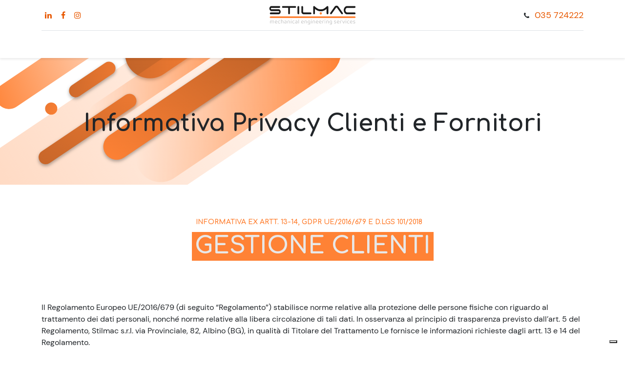

--- FILE ---
content_type: text/html; charset=utf-8
request_url: https://www.stilmac.it/privacy-clienti-e-fornitori
body_size: 34883
content:
<!DOCTYPE html>
        
        
<html lang="it-IT" data-website-id="1" data-main-object="website.page(297,)">
    <head>
        <meta charset="utf-8"/>
        <meta http-equiv="X-UA-Compatible" content="IE=edge,chrome=1"/>
        <meta name="viewport" content="width=device-width, initial-scale=1"/>
        <meta name="generator" content="Sati"/>
            
        <meta property="og:type" content="website"/>
        <meta property="og:title" content="Privacy Clienti e Fornitori | Stilmac"/>
        <meta property="og:site_name" content="Stilmac"/>
        <meta property="og:url" content="https://www.stilmac.it/privacy-clienti-e-fornitori"/>
        <meta property="og:image" content="https://www.stilmac.it/web/image/website/1/logo?unique=9c91f2d"/>
            
        <meta name="twitter:card" content="summary_large_image"/>
        <meta name="twitter:title" content="Privacy Clienti e Fornitori | Stilmac"/>
        <meta name="twitter:image" content="https://www.stilmac.it/web/image/website/1/logo/300x300?unique=9c91f2d"/>
        
        <link rel="canonical" href="https://www.stilmac.it/privacy-clienti-e-fornitori"/>
        
        <link rel="preconnect" href="https://fonts.gstatic.com/" crossorigin=""/>
        <title> Privacy Clienti e Fornitori | Stilmac </title>
        <link type="image/x-icon" rel="shortcut icon" href="/web/image/website/1/favicon?unique=9c91f2d"/>
        <link rel="preload" href="/web/static/src/libs/fontawesome/fonts/fontawesome-webfont.woff2?v=4.7.0" as="font" crossorigin=""/>
        <link type="text/css" rel="stylesheet" href="/web/assets/3019-163a84f/1/web.assets_frontend.min.css" data-asset-bundle="web.assets_frontend" data-asset-version="163a84f"/>
        <script id="web.layout.odooscript" type="text/javascript">
            var odoo = {
                csrf_token: "78959af28683aa4a7273de0f9dc1e9f41d29acf0o1800519446",
                debug: "",
            };
        </script>
        <script type="text/javascript">
            odoo.__session_info__ = {"is_admin": false, "is_system": false, "is_website_user": true, "user_id": false, "is_frontend": true, "profile_session": null, "profile_collectors": null, "profile_params": null, "show_effect": true, "bundle_params": {"lang": "en_US", "website_id": 1}, "translationURL": "/website/translations", "cache_hashes": {"translations": "333314aac4381d9b8acc3ebb9a0c85c07d8879fc"}, "geoip_country_code": null, "geoip_phone_code": null, "lang_url_code": "it"};
            if (!/(^|;\s)tz=/.test(document.cookie)) {
                const userTZ = Intl.DateTimeFormat().resolvedOptions().timeZone;
                document.cookie = `tz=${userTZ}; path=/`;
            }
        </script>
        <script defer="defer" type="text/javascript" src="/web/assets/2914-4f19ec5/1/web.assets_frontend_minimal.min.js" data-asset-bundle="web.assets_frontend_minimal" data-asset-version="4f19ec5"></script>
        <script defer="defer" type="text/javascript" data-src="/web/assets/3020-cb1393f/1/web.assets_frontend_lazy.min.js" data-asset-bundle="web.assets_frontend_lazy" data-asset-version="cb1393f"></script>
        
        <script type="text/javascript">

var _iub = _iub || [];

_iub.csConfiguration = {"askConsentAtCookiePolicyUpdate":true,"enableFadp":true,"enableUspr":true,"fadpApplies":true,"floatingPreferencesButtonDisplay":"bottom-right","perPurposeConsent":true,"siteId":1575320,"usprApplies":true,"whitelabel":false,"cookiePolicyId":62080316,"lang":"it", "banner":{ "acceptButtonDisplay":true,"backgroundOverlay":true,"closeButtonDisplay":false,"continueWithoutAcceptingButtonDisplay":true,"customizeButtonDisplay":true,"explicitWithdrawal":true,"listPurposes":true,"position":"float-bottom-center","rejectButtonDisplay":true,"showPurposesToggles":true,"showTitle":false }};

</script>

<script type="text/javascript" src=https://cs.iubenda.com/autoblocking/1575320.js></script>

<script type="text/javascript" src="//cdn.iubenda.com/cs/gpp/stub.js"></script>

<script type="text/javascript" src="//cdn.iubenda.com/cs/iubenda_cs.js" charset="UTF-8" async></script>
    </head>
    <body>
        <div id="wrapwrap" class="   ">
                <header id="top" data-anchor="true" data-name="Header" class="  o_header_standard">
                    
    <nav data-name="Navbar" class="navbar navbar-expand-lg navbar-light o_colored_level o_cc flex-lg-column shadow-sm py-0">
        
            <div id="top_menu_container" class="container align-items-center flex-lg-column flex-wrap">
                <div class="d-flex flex-lg-row justify-content-between w-100 align-items-center flex-wrap flex-lg-nowrap">
                    
                    <div class="o_header_centered_logo">
                        <div class="oe_structure oe_structure_solo" id="oe_structure_header_vertical_1">
            <section class="s_text_block o_colored_level" data-snippet="s_text_block" data-name="Text" style="background-image: none;">
                <div class="container">
                    <div class="s_social_media o_not_editable no_icon_color" data-snippet="s_social_media" data-name="Social Media">
                        <h6 class="s_social_media_title d-none">Seguici</h6>
<a href="/website/social/linkedin" class="s_social_media_linkedin" target="_blank">
                            <i class="fa fa-linkedin m-1 o_editable_media"></i>
                        </a>
<a href="/website/social/facebook" class="s_social_media_facebook" target="_blank">
                            <i class="fa fa-facebook m-1 o_editable_media"></i>
                        </a>
<a href="/website/social/instagram" class="s_social_media_instagram" target="_blank">
                            <i class="fa fa-instagram m-1 o_editable_media"></i>
                        </a>
</div>
                </div>
            </section>
        </div>
    </div>
                    
    <a href="/" class="navbar-brand logo m-0">
            
            <span role="img" aria-label="Logo of Stilmac" title="Stilmac"><img src="/web/image/website/1/logo/Stilmac?unique=9c91f2d" class="img img-fluid" width="95" height="40" alt="Stilmac" loading="lazy"/></span>
        </a>
    
                    
                    <div class="o_header_centered_logo text-end">
                        <div class="oe_structure oe_structure_solo" id="oe_structure_header_vertical_2">
            <section class="s_text_block o_colored_level" data-snippet="s_text_block" data-name="Text" style="background-image: none;">
                <div class="container">
                    <small><i class="fa fa-1x fa-fw fa-phone me-2"></i><span style="color: rgb(84, 84, 84); font-size: 18px; font-style: normal; background-color: rgb(255, 255, 255);"><a href="http://Tel:+39 035724222" data-bs-original-title="" title="">035 724222</a></span></small>
                </div>
            </section>
        </div>
    </div>
                    
    <div class="oe_structure oe_structure_solo ms-1 d-block d-lg-none ms-auto me-4">
      
    </div>
                    
    <button type="button" data-bs-toggle="collapse" data-bs-target="#top_menu_collapse" class="navbar-toggler my-3">
        <span class="navbar-toggler-icon o_not_editable"></span>
    </button>
                </div>
                <div class="d-lg-flex flex-lg-row align-items-center w-100">
                    
                    <div id="top_menu_collapse" class="collapse navbar-collapse flex-wrap">
                        <div class="oe_structure oe_structure_solo w-100" id="oe_structure_header_vertical_3">
            <section class="s_text_block" data-snippet="s_text_block" data-name="Text">
                <div class="container">
                    <div class="s_hr w-100 text-start pt0 pb0" data-name="Separator">
                        <hr class="w-100 mx-auto" style="border-top-width: 1px; border-top-style: solid; border-color: var(--300);"/>
                    </div>
                </div>
            </section>
        </div>
    
                        
        <div class="o_offcanvas_menu_backdrop" data-bs-toggle="collapse" data-bs-target="#top_menu_collapse" aria-label="Commuta navigazione"></div>
    <ul id="top_menu" class="nav navbar-nav o_menu_loading mx-auto order-first order-lg-5">
        <li class="o_offcanvas_menu_toggler order-first navbar-toggler text-end border-0 o_not_editable">
            <a href="#top_menu_collapse" class="nav-link px-3" data-bs-toggle="collapse" aria-expanded="true">
                <span class="fa-2x">×</span>
            </a>
        </li>
        
                            
    <li class="nav-item">
        <a role="menuitem" href="/" class="nav-link ">
            <span>Home</span>
        </a>
    </li>
    <li class="nav-item dropdown  ">
        <a data-bs-toggle="dropdown" href="#" class="nav-link dropdown-toggle ">
            <span>Servizi</span>
        </a>
        <ul class="dropdown-menu" role="menu">
    <li class="">
        <a role="menuitem" href="/analisi-fem" class="dropdown-item ">
            <span>Analisi FEM</span>
        </a>
    </li>
    <li class="">
        <a role="menuitem" href="/carpenteria-meccanica" class="dropdown-item ">
            <span>Carpenteria Meccanica</span>
        </a>
    </li>
    <li class="">
        <a role="menuitem" href="/controllo-qualita-con-intelligenza-artificiale" class="dropdown-item ">
            <span>Controllo Qualità con Intelligenza Artificiale</span>
        </a>
    </li>
    <li class="">
        <a role="menuitem" href="/modellazione-3d-solidworks" class="dropdown-item ">
            <span>Modellazione 3D Solidworks</span>
        </a>
    </li>
    <li class="">
        <a role="menuitem" href="/ottimizzazione-topologica" class="dropdown-item ">
            <span>Ottimizzazione Topologica</span>
        </a>
    </li>
    <li class="">
        <a role="menuitem" href="/progettazione-carpenteria-media" class="dropdown-item ">
            <span>Progettazione Carpenteria Media</span>
        </a>
    </li>
    <li class="">
        <a role="menuitem" href="/progettazione-carpenteria-pesante" class="dropdown-item ">
            <span>Progettazione Carpenteria Pesante</span>
        </a>
    </li>
    <li class="">
        <a role="menuitem" href="/progettazione-macchine-speciali" class="dropdown-item ">
            <span>Progettazione Macchine Speciali</span>
        </a>
    </li>
    <li class="">
        <a role="menuitem" href="/progettazione-macchine-utensili" class="dropdown-item ">
            <span>Progettazione Macchine Utensili</span>
        </a>
    </li>
    <li class="">
        <a role="menuitem" href="/progettazione-meccanica-con-solidworks" class="dropdown-item ">
            <span>Progettazione Meccanica con Solidworks</span>
        </a>
    </li>
    <li class="">
        <a role="menuitem" href="/reverse-engineering" class="dropdown-item ">
            <span>Reverse Engineering</span>
        </a>
    </li>
    <li class="">
        <a role="menuitem" href="/stampa-additiva" class="dropdown-item ">
            <span>Stampa Additiva</span>
        </a>
    </li>
    <li class="">
        <a role="menuitem" href="/scansione-3d-parti-meccaniche" class="dropdown-item ">
            <span>Scansione 3D Parti Meccaniche</span>
        </a>
    </li>
    <li class="">
        <a role="menuitem" href="/scansione-3d-parti-anatomiche" class="dropdown-item ">
            <span>Scansione 3D Parti Anatomiche</span>
        </a>
    </li>
        </ul>
    </li>
    <li class="nav-item">
        <a role="menuitem" href="/chi-siamo" class="nav-link ">
            <span>Chi siamo</span>
        </a>
    </li>
    <li class="nav-item">
        <a role="menuitem" href="/blog/2" class="nav-link ">
            <span>Notizie</span>
        </a>
    </li>
    <li class="nav-item">
        <a role="menuitem" href="/contatti" class="nav-link ">
            <span>Contattaci</span>
        </a>
    </li>
    <li class="nav-item">
        <a role="menuitem" href="/qualita" class="nav-link ">
            <span>Qualità</span>
        </a>
    </li>
    <li class="nav-item">
        <a role="menuitem" href="/privacy-clienti-e-fornitori" class="nav-link active">
            <span>Privacy Clienti e Fornitori</span>
        </a>
    </li>
                            
            <li class="nav-item ms-lg-3 o_no_autohide_item">
                <a href="/web/login" class="nav-link">Accedi</a>
            </li>
                            
        
        
                        
        <li class="o_offcanvas_logo_container order-last navbar-toggler py-4 order-1 mt-auto text-center border-0">
            <a href="/" class="o_offcanvas_logo logo">
            <span role="img" aria-label="Logo of Stilmac" title="Stilmac"><img src="/web/image/website/1/logo/Stilmac?unique=9c91f2d" class="img img-fluid" style="max-width: 200px" alt="Stilmac" loading="lazy"/></span>
        </a>
    </li>
    </ul>
                        
                        
    <div class="oe_structure oe_structure_solo d-none d-lg-block order-lg-last">
      
    </div>
                    </div>
                </div>
            </div>
        
    </nav>
    
        </header>
                <main>
                    
        <div id="wrap" class="oe_structure oe_empty"><section class="s_title o_colored_level pt96 pb88" data-vcss="001" data-snippet="s_title" data-name="Titolo" style="background-image: none; position: relative;" data-oe-shape-data="{&#34;shape&#34;:&#34;web_editor/Rainy/01_001&#34;,&#34;flip&#34;:[],&#34;animated&#34;:&#34;true&#34;}"><div class="o_we_shape o_web_editor_Rainy_01_001 o_we_animated"></div>
        <div class="s_allow_columns container">
            <h1 style="text-align: center;"><span style="font-size: 48px;">Informativa Privacy Clienti e Fornitori</span></h1>
        </div>
    </section><section class="s_text_block pt40 pb40 o_colored_level" data-snippet="s_text_block" data-name="Testo" style="background-image: none;">
        <div class="s_allow_columns container">
            <h2 style="text-align: center;"><font class="text-o-color-1"><span style="font-size: 14px;">INFORMATIVA EX ARTT. 13-14, GDPR UE/2016/679 E D.LGS 101/2018</span></font>&nbsp;</h2><h2 style="text-align: center;"><font class="bg-o-color-1 text-o-color-3"><strong>GESTIONE CLIENTI</strong></font><br/></h2></div>
    </section><section class="s_text_block pt40 pb40 o_colored_level" data-snippet="s_text_block" data-name="Testo" style="background-image: none;">
        <div class="s_allow_columns container">
            <div class="row"><div class="o_colored_level col-lg-12" style="text-align: center;"><p class="o_default_snippet_text" style="text-align: left;">Il Regolamento Europeo UE/2016/679 (di seguito “Regolamento”) stabilisce norme relative alla protezione delle persone fisiche con riguardo al trattamento dei dati personali, nonché norme relative alla libera circolazione di tali dati. In osservanza al principio di trasparenza previsto dall’art. 5 del Regolamento, Stilmac s.r.l. via Provinciale, 82,&nbsp;Albino&nbsp;(BG), in qualità di Titolare del Trattamento Le fornisce le informazioni richieste dagli artt. 13 e 14 del Regolamento.</p><h3 style="text-align: left;"><span style="font-size: 18px;"><font class="text-o-color-1">Finalità del Trattamento</font></span>&nbsp;</h3><p style="text-align: left;">Il trattamento dei Suoi dati personali sarà improntato ai principi di correttezza, liceità e trasparenza, tutelando la Sua riservatezza, i Suoi diritti ed in conformità alla policy privacy dell'Ente/Azienda. L'Ente/Azienda si impegna inoltre a trattare i Suoi dati nel rispetto del principio di “minimizzazione”, ovvero acquisendo e trattando i dati limitatamente a quanto necessario rispetto alle seguenti finalità:&nbsp;</p><ul><li style="text-align: left;">a) Gestione dei reclami&nbsp;</li><li style="text-align: left;">b) Gestione dei contratti con i clienti&nbsp;</li><li style="text-align: left;">c) Attività di assistenza post-vendita&nbsp;</li><li style="text-align: left;">d) Gestione degli adempimenti fiscali</li></ul><p><img src="/web/image/576-537cbb43/tab-stilmac-privacy-cliente-01.webp" alt="" class="img img-fluid o_we_custom_image" data-original-id="576" data-original-src="/web/image/576-537cbb43/tab-stilmac-privacy-cliente-01.webp" data-mimetype="image/webp" data-bs-original-title="" title="" aria-describedby="tooltip809103" loading="lazy" data-cmp-ab="2" data-cmp-info="10"/><br/></p><br/><p style="text-align: left;">Il conferimento dei Suoi dati personali e il consenso al trattamento è obbligatorio, per le finalità di:&nbsp;</p><ul><li style="text-align: left;">a) Gestione dei reclami&nbsp;</li><li style="text-align: left;">b) Gestione dei contratti con i clienti&nbsp;</li><li style="text-align: left;">c) Attività di assistenza post-vendita&nbsp;</li><li style="text-align: left;">d) Gestione degli adempimenti fiscali
ed il Suo rifiuto al conferimento dei dati determinerà l’impossibilità totale di stipula del contratto</li></ul><h3 style="text-align: left;"><strong><span style="font-size: 18px;"><font class="text-o-color-1">Modalità del Trattamento&nbsp;</font></span></strong></h3><p style="text-align: left;">Il trattamento dei Suoi dati personali sarà effettuato con modalità cartacee e strumenti informatici nel rispetto delle disposizioni in materia di protezione dei dati personali e, in particolare, delle misure tecniche e organizzative adeguate di cui all’art. 32.1 del Regolamento, e con l’osservanza di ogni misura cautelativa che ne garantisca la relativa integrità, riservatezza e disponibilità.&nbsp;</p><h3 style="text-align: left;"><span style="font-size: 18px;"><font class="text-o-color-1">Fonte da cui hanno origine i dati&nbsp;</font></span></h3><p style="text-align: left;">I dati sono raccolti presso l’interessato
Categorie di destinatari
I Suoi dati personali potranno essere comunicati, in stretta relazione alle finalità sopra indicate, ai seguenti soggetti o categorie di soggetti:&nbsp;</p><p style="text-align: left;">a) Consulenti e liberi professionisti anche in forma associata
La informiamo inoltre che:&nbsp;</p><p style="text-align: left;">• la comunicazione dei Suoi dati alle categorie di soggetti di cui alle lettere&nbsp;a) è necessaria per dare esecuzione al contratto di cui Lei è parte.&nbsp;</p><p style="text-align: left;">In relazione a tali categorie di destinatari, il Titolare del Trattamento si impegna ad affidarsi esclusivamente a soggetti che prestino garanzie adeguate circa la protezione dei dati, e provvederà a nominarli Responsabili del Trattamento ex art. 28 del Regolamento. L’elenco dei Responsabili del Trattamento è disponibile presso l'Ente/Azienda e potrà prenderne visione previa richiesta al Titolare del Trattamento.&nbsp;</p><p style="text-align: left;">I Suoi dati, inoltre, verranno trattati, esclusivamente per le finalità di cui sopra, da parte del personale dipendente e/o collaboratore dell'Ente/Azienda, appositamente autorizzato e istruito dal Titolare ai sensi dell’art. 29 del Regolamento.&nbsp;</p><p style="text-align: left;">I Suoi dati personali non saranno oggetto di diffusione, salvo qualora richiesto da una norma di legge o di regolamento o dalla normativa comunitaria.&nbsp;</p><h3 style="text-align: left;"><span style="font-size: 18px;"><font class="text-o-color-1">Trasferimento di dati personali&nbsp;</font></span></h3><p style="text-align: left;">I Suoi dati personali non saranno oggetto di trasferimento verso Paesi extra europei o verso organizzazioni internazionali.&nbsp;</p><h3 style="text-align: left;"><span style="font-size: 18px;"><font class="text-o-color-1">Periodo di conservazione&nbsp;</font></span></h3><p style="text-align: left;">I Suoi dati personali potranno essere trattati mediante strumenti cartacei, elettronici e/o magnetici per il tempo necessario ad assolvere gli obblighi contrattuali, sino a che è necessario per l'espletamento della finalità gli obblighi di legge, e/o le eventuali indicazioni fornite dal Garante per la protezione dei dati personali.</p><p><img src="/web/image/578-2c3f2c46/tab-stilmac-privacy-cliente2-01.webp" alt="" class="img img-fluid o_we_custom_image" data-original-id="578" data-original-src="/web/image/578-2c3f2c46/tab-stilmac-privacy-cliente2-01.webp" data-mimetype="image/webp" data-resize-width="undefined" data-bs-original-title="" title="" aria-describedby="tooltip831326" loading="lazy" data-cmp-ab="2" data-cmp-info="10"/></p><h3><span style="font-size: 18px;"><font class="text-o-color-1">Diritti riconosciuti all’interessato</font></span>&nbsp;</h3><p style="text-align: left;">In ogni momento potrà esercitare, nei confronti del Titolare, i Suoi diritti previsti dagli artt. 15-22 del Regolamento.&nbsp;</p><p style="text-align: left;">In particolare, in qualsiasi momento, Lei avrà il diritto di chiedere:&nbsp;</p><ul><li style="text-align: left;">l’accesso ai suoi dati personali;&nbsp;</li><li style="text-align: left;">la loro rettifica in caso di inesattezza degli stessi;&nbsp;</li><li style="text-align: left;">la cancellazione;&nbsp;</li><li style="text-align: left;">la limitazione del loro trattamento.&nbsp;</li></ul><p style="text-align: left;">Avrà inoltre:&nbsp;</p><ul><li style="text-align: left;">il diritto di opporsi al loro trattamento se trattati per il perseguimento di un legittimo interesse del Titolare del Trattamento, qualora ritenesse violati i propri diritti e libertà fondamentali;&nbsp;</li><li style="text-align: left;">il diritto di revocare in qualsiasi momento il Suo consenso in relazione alle finalità per le quali questo è necessario;&nbsp;</li><li style="text-align: left;">il diritto alla portabilità dei Suoi dati, ossia il diritto di chiedere e ricevere in un formato strutturato, di uso comune e leggibile da dispositivo automatico, i dati personali a Lei riferibili.&nbsp;</li></ul><p style="text-align: left;">Identità e dati di contatto del Titolare del Trattamento
Titolare del Trattamento è: Stilmac s.r.l., sede legale: via Provinciale, 82, 24021 ALBINO (BG), tel.: 035724222, e-mail: <a href="mailto:info@stilmac.eu" data-cmp-ab="2">info@stilmac.eu</a></p><div class="s_hr text-start pt32 pb32" data-snippet="s_hr" data-name="Separatore">
        <hr class="w-100 mx-auto" style="border-top-width: 1px; border-top-style: solid;"/>
    </div></div></div></div>
    </section><section class="s_title o_colored_level pt0 pb0" data-vcss="001" data-snippet="s_title" data-name="Titolo" style="background-image: none;">
        <div class="container s_allow_columns">
            <h2 style="text-align: center;"><span style="font-size: 16px;"><font class="text-o-color-1">INFORMATIVA EX ARTT. 13-14, GDPR UE/2016/679 E D.LGS 101/2018</font></span>&nbsp;</h2><h1 style="text-align: center;"><font class="text-o-color-3 bg-o-color-1"><span style="font-size: 48px;">GESTIONE FORNITORI</span></font><br/></h1>
        </div>
    </section><section class="s_text_block pt40 pb40 o_colored_level" data-snippet="s_text_block" data-name="Testo" style="background-image: none;">
        <div class="s_allow_columns container">
            <p class="o_default_snippet_text">Il Regolamento Europeo UE/2016/679 (di seguito “Regolamento”) stabilisce norme relative alla protezione delle persone fisiche con riguardo al trattamento dei dati personali, nonché norme relative alla libera circolazione di tali dati. In osservanza al principio di trasparenza previsto dall’art. 5 del Regolamento, Stilmac s.r.l. via Provinciale, 82, 24021 ALBINO (BG), in qualità di Titolare del Trattamento Le fornisce le informazioni richieste dagli artt. 13 e 14 del Regolamento.&nbsp;</p><h3><span style="font-size: 18px;"><font class="text-o-color-1">Finalità del trattamento</font>&nbsp;</span></h3><p class="o_default_snippet_text">Il trattamento dei Suoi dati personali sarà improntato ai principi di correttezza, liceità e trasparenza, tutelando la Sua riservatezza, i Suoi diritti ed in conformità alla policy privacy dell'Ente/Azienda.&nbsp;</p><p class="o_default_snippet_text">L'Ente/Azienda si impegna inoltre a trattare i Suoi dati nel rispetto del principio di “minimizzazione”, ovvero acquisendo e trattando i dati limitatamente a quanto necessario rispetto alle seguenti finalità:&nbsp;</p><ul class="o_default_snippet_text"><li>a) Gestione dei reclami&nbsp;</li><li>b) Accettazione delle merci&nbsp;</li><li>c) Gestione dei contratti con i fornitori&nbsp;</li><li>d) Attività di acquisto di beni o servizi</li></ul><p><img src="/web/image/579-76107186/tab-stilmac-privacy-FORNITORI-1-01.webp" alt="" class="img img-fluid o_we_custom_image" data-original-id="579" data-original-src="/web/image/579-76107186/tab-stilmac-privacy-FORNITORI-1-01.webp" data-mimetype="image/webp" data-bs-original-title="" title="" aria-describedby="tooltip102404" loading="lazy" data-cmp-ab="2" data-cmp-info="10"/></p><p>Il conferimento dei Suoi dati personali e il consenso al trattamento è obbligatorio, per le finalità di:&nbsp;</p><p>a) Gestione dei reclami&nbsp;</p><p>b) Accettazione delle merci&nbsp;</p><p>c) Gestione dei contratti con i fornitori&nbsp;</p><p>d) Attività di acquisto di beni o servizi&nbsp;</p><p>ed il Suo rifiuto al conferimento dei dati determinerà l’impossibilità totale di stipula del contratto.&nbsp;</p><h3><span style="font-size: 18px;"><font class="text-o-color-1">Modalità del trattamento</font></span></h3><p>Il trattamento dei Suoi dati personali sarà effettuato con modalità cartacee e strumenti informatici nel rispetto delle disposizioni in materia di protezione dei dati personali e, in particolare, delle misure tecniche&nbsp;e organizzative adeguate di cui all’art. 32.1 del Regolamento, e con l’osservanza di ogni misura cautelativa che ne garantisca la relativa integrità, riservatezza e disponibilità.&nbsp;</p><h3><span style="font-size: 18px;"><font style="background-color: inherit;" class="text-o-color-1">Fonte da cui hanno&nbsp;origine i dati&nbsp;</font></span></h3><p>I dati sono raccolti presso l’interessato&nbsp;</p><h3><font class="text-o-color-1"><span style="font-size: 18px;">Categorie di destinatari</span></font></h3><p>I Suoi dati personali potranno essere comunicati, in stretta relazione alle finalità sopra indicate, ai seguenti soggetti o categorie di soggetti:&nbsp;</p><p>a) Banche&nbsp;</p><p>La informiamo inoltre che:&nbsp;</p><ul><li>la comunicazione dei Suoi dati alle categorie di soggetti di cui alle lettere a) è necessaria per dare esecuzione al contratto di cui Lei è parte.&nbsp;</li></ul><p>In relazione a tali categorie di destinatari, il Titolare del Trattamento si impegna ad affidarsi esclusivamente a soggetti che prestino garanzie adeguate circa la protezione dei dati, e provvederà a nominarli Responsabili del Trattamento ex art. 28 del Regolamento. L’elenco dei Responsabili del Trattamento è disponibile presso l'Ente/Azienda e potrà prenderne visione previa richiesta al Titolare del Trattamento.&nbsp;</p><p>I Suoi dati, inoltre, verranno trattati, esclusivamente per le finalità di cui sopra, da parte del personale dipendente e/o collaboratore dell'Ente/Azienda, appositamente autorizzato e istruito dal Titolare ai sensi dell’art. 29 del Regolamento.&nbsp;</p><p>I Suoi dati personali non saranno oggetto di diffusione, salvo qualora richiesto da una norma di legge o di regolamento o dalla normativa comunitaria.&nbsp;</p><h3><font class="text-o-color-1"><span style="font-size: 18px;">Trasferimento di dati personali&nbsp;</span></font></h3><p>I Suoi dati personali non saranno oggetto di trasferimento verso Paesi extra europei o verso organizzazioni internazionali.&nbsp;</p><h3><span style="font-size: 16px;"><font class="text-o-color-1"><span style="font-size: 18px;">Periodo di conservazione</span></font></span></h3><p>I Suoi dati personali potranno essere trattati mediante strumenti cartacei, elettronici e/o magnetici per il tempo necessario ad assolvere gli obblighi contrattuali, sino a che è necessario per l'espletamento della finalità gli obblighi di legge, e/o le eventuali indicazioni fornite dal Garante per la protezione dei dati personali.</p><table class="table table-bordered o_table"><tbody><tr><td><p>Fatture

<br/></p></td></tr><tr><td><p>Dati di contatto (numero di telefono, e-mail, ecc.)<br/></p></td></tr><tr><td><p>Coordinate bancarie Dati relativi allo svolgimento di attività economiche e altre informazioni commerciali (es. fatturato, bilanci, aspetti economici, finanziari, organizzativi, produttivi, industriali, commerciali, imprenditoriali)<br/></p></td></tr></tbody></table><h3><span style="font-size: 18px;"><font class="text-o-color-1">Diritti riconosciuti all'interessato</font></span></h3><p>In ogni momento potrà esercitare, nei confronti del Titolare, i Suoi diritti previsti dagli artt. 15-22 del Regolamento.&nbsp;</p><p>In particolare, in qualsiasi momento, Lei avrà il diritto di chiedere:&nbsp;</p><ul><li>l’accesso ai suoi dati personali;&nbsp;</li><li>la loro rettifica in caso di inesattezza degli stessi;&nbsp;</li><li>la cancellazione;&nbsp;</li><li>la limitazione del loro trattamento.&nbsp;</li></ul><p>Avrà inoltre:&nbsp;</p><ul><li>il diritto di opporsi al loro trattamento se trattati per il perseguimento di un legittimo interesse del Titolare del Trattamento, qualora ritenesse violati i propri diritti e libertà fondamentali;&nbsp;</li><li>il diritto di revocare in qualsiasi momento il Suo consenso in relazione alle finalità per le quali questo è necessario;&nbsp;</li><li>il diritto alla portabilità dei Suoi dati, ossia il diritto di chiedere e ricevere in un formato strutturato, di uso comune e leggibile da dispositivo automatico, i dati personali a Lei riferibili.&nbsp;</li></ul><h3><span style="font-size: 18px;"><font class="text-o-color-1">Identità e dati di contatto del titolare del trattamento</font></span> &nbsp;</h3><p>Titolare del Trattamento è: <strong>Stilmac s.r.l.</strong> , sede legale: via Provinciale, 82, 24021 ALBINO (BG), tel.: 035724222, e-mail: <a href="mailto:info@stilmac.eu" data-cmp-ab="2">info@stilmac.eu</a></p><p><br/></p><p><a href="/" class="btn btn-outline-primary btn-sm" data-bs-original-title="" title="" data-cmp-ab="2">TORNA ALLA HOME</a><br/></p></div>
    </section></div>
    
                </main>
                <footer id="bottom" data-anchor="true" data-name="Footer" class="o_footer o_colored_level o_cc ">
                    <div id="footer" class="oe_structure oe_structure_solo">
      <section class="s_text_block pt40 pb16" data-snippet="s_text_block" data-name="Text" style="background-image: none;">
        <div class="container">
          <div class="row">
            <div class="col-lg-2 pt24 pb24 o_colored_level">
              <h5 class="mb-3">Collegamenti utili</h5>
              <ul class="list-unstyled">
                <li>
                  <a href="/" data-cmp-ab="2">Home</a>
                </li>
                <li>
                  <a href="#" data-cmp-ab="2">Chi siamo</a>
                </li>
                <li>
                  <a href="#" data-cmp-ab="2">Prodotti</a>
                </li>
                <li>
                  <a href="#" data-cmp-ab="2">Servizi</a>
                </li>
                <li>
                  <a href="/privacy-clienti-e-fornitori" data-bs-original-title="" title="" data-cmp-ab="2">Privacy Clienti e Fornitori</a>&nbsp;<br/></li>
                <li><a href="/contatti" data-cmp-ab="2" data-bs-original-title="" title="">Contattaci</a>
                </li></ul></div>
            <div class="pt24 pb24 o_colored_level offset-lg-1 col-lg-4">
              <h5 class="mb-3">Chi siamo</h5>
              <p>Siamo un team di persone in provincia di Bergamo che, con passione, si è posto l'obiettivo di risolvere problemi&nbsp;meccanici&nbsp;grazie a progetti accurati e globali. Sviluppiamo soluzioni eccellenti per risolvere i problemi della tua azienda in tutto il nord Italia e oltre.
                           &nbsp;</p>
            </div>
            <div id="connect" class="pt24 pb24 o_colored_level offset-lg-1 col-lg-4">
              <h5 class="mb-3">Entra in contatto con noi</h5>
              <ul class="list-unstyled">
                <li>
                  <i class="fa fa-comment fa-fw me-2"></i>
                  
                    <a href="/contatti" data-bs-original-title="" title="" data-cmp-ab="2" aria-describedby="popover293292">Contattaci</a>
                  
                </li>
                <li>
                  <i class="fa fa-envelope fa-fw me-2"></i>
                  
                    <a href="mailto:info@stilmac.eu" data-bs-original-title="" title="" data-cmp-ab="2">info@stilmac.eu</a>
                  
                </li>
                <li>
                  <i class="fa fa-phone fa-fw me-2"></i>
                  <span class="o_force_ltr">
                    <a href="tel:+39 035724222" data-bs-original-title="" title="" data-cmp-ab="2">035 724222</a>
                  </span>
                </li>
              </ul>
              <div class="s_social_media text-start o_not_editable" data-snippet="s_social_media" data-name="Social Media">
                <h5 class="s_social_media_title d-none">Seguici</h5>
<a href="/website/social/facebook" class="s_social_media_facebook" target="_blank" data-cmp-ab="2">
                  <i class="fa fa-facebook rounded-circle shadow-sm o_editable_media"></i>
                </a>
<a href="/website/social/linkedin" class="s_social_media_linkedin" target="_blank" data-cmp-ab="2">
                  <i class="fa fa-linkedin rounded-circle shadow-sm o_editable_media"></i>
                </a>
<a href="https://www.instagram.com/stilmacsrl/" class="text-800 s_social_media_instagram" data-cmp-ab="2">
                  <i class="fa rounded-circle shadow-sm text-o-color-5 o_editable_media fa-instagram"></i>
                </a>
</div>
            </div>
          </div>
        </div>
      </section>
    </div>
  <div class="o_footer_copyright o_colored_level o_cc" data-name="Copyright">
                        <div class="container py-3">
                            <div class="row">
                                <div class="col-sm text-center text-sm-start text-muted">
                                    <span class="o_footer_copyright_name me-2">Copyright ©&nbsp;Stilmac s.r.l.</span>
        
        
                                </div>
                                <div class="col-sm text-center text-sm-end o_not_editable">
        <div class="o_brand_promotion"></div>
                                </div>
                            </div>
                        </div>
                    </div>
                </footer>
            </div>
        
        </body>
</html>

--- FILE ---
content_type: image/svg+xml; charset=utf-8
request_url: https://www.stilmac.it/web/image/website/1/logo/Stilmac?unique=9c91f2d
body_size: 21107
content:
<?xml version="1.0" encoding="UTF-8"?><svg id="Livello_1" xmlns="http://www.w3.org/2000/svg" viewBox="0 0 520 115"><defs><style>.cls-1{fill:#ff8336;}.cls-2{fill:#c4c4c4;}.cls-3{fill:#1a1a1a;}</style></defs><path class="cls-3" d="m445.45,28.18c0-2.81.46-5.63,1.38-8.47.92-2.84,2.26-5.43,4.02-7.75s3.89-4.23,6.38-5.7c2.49-1.48,5.32-2.21,8.47-2.21h44.47c1.47,0,2.71.52,3.74,1.55,1.03,1.03,1.54,2.29,1.54,3.77s-.51,2.73-1.54,3.77c-1.03,1.03-2.28,1.55-3.74,1.55h-42.16c-2.57,0-4.64.46-6.22,1.38-1.58.92-2.83,2.05-3.74,3.38-.92,1.33-1.54,2.79-1.87,4.38-.33,1.59-.5,3.05-.5,4.37s.17,2.79.5,4.37c.33,1.59.95,3.05,1.87,4.37.92,1.33,2.16,2.46,3.74,3.38,1.58.92,3.65,1.38,6.22,1.38h42.16c1.47,0,2.71.52,3.74,1.55,1.03,1.03,1.54,2.29,1.54,3.77s-.51,2.73-1.54,3.77c-1.03,1.03-2.28,1.55-3.74,1.55h-45.57c-3.01,0-5.68-.74-8.03-2.21-2.35-1.48-4.35-3.38-6-5.7-1.65-2.33-2.92-4.93-3.8-7.81-.88-2.88-1.32-5.68-1.32-8.42Z"/><path class="cls-3" d="m11.28,32.33c-1.48-.77-2.78-1.83-3.89-3.16-1.11-1.33-1.99-2.88-2.64-4.65-.65-1.77-.97-3.69-.97-5.76s.32-3.99.97-5.76c.65-1.77,1.53-3.32,2.64-4.65,1.11-1.33,2.41-2.38,3.89-3.16,1.48-.77,3.09-1.16,4.81-1.16h47.24c1.23,0,2.28.52,3.15,1.55.86,1.03,1.3,2.29,1.3,3.77s-.43,2.73-1.3,3.77c-.86,1.03-1.91,1.55-3.15,1.55H15.91c-.93,0-1.74.39-2.45,1.16-.71.77-1.06,1.75-1.06,2.93,0,1.11.35,2.07,1.06,2.88.71.81,1.53,1.22,2.45,1.22h42.25c1.73,0,3.35.39,4.86,1.16,1.51.77,2.82,1.83,3.93,3.16,1.11,1.33,1.99,2.9,2.64,4.71.65,1.81.97,3.75.97,5.82s-.32,3.99-.97,5.76c-.65,1.77-1.53,3.32-2.64,4.65-1.11,1.33-2.42,2.36-3.93,3.1-1.51.74-3.13,1.11-4.86,1.11H11c-1.24,0-2.28-.52-3.15-1.55-.86-1.03-1.3-2.29-1.3-3.77s.43-2.73,1.3-3.77c.86-1.03,1.91-1.55,3.15-1.55h47.52c.93,0,1.73-.39,2.41-1.16.68-.77,1.02-1.72,1.02-2.82,0-1.18-.34-2.18-1.02-2.99-.68-.81-1.48-1.22-2.41-1.22H16.1c-1.73,0-3.33-.39-4.81-1.16Z"/><path class="cls-3" d="m179.56,50.77c-.99,1.03-2.2,1.55-3.62,1.55s-2.63-.52-3.62-1.55c-.99-1.03-1.49-2.29-1.49-3.77V9.35c0-1.48.5-2.73,1.49-3.77.99-1.03,2.2-1.55,3.62-1.55s2.62.52,3.62,1.55c.99,1.03,1.49,2.29,1.49,3.77v37.66c0,1.48-.5,2.73-1.49,3.77Z"/><path class="cls-3" d="m160.66,5.58c-.99-1.03-2.2-1.55-3.62-1.55h-73.23c-1.42,0-2.63.52-3.62,1.55-.99,1.03-1.49,2.29-1.49,3.77s.5,2.73,1.49,3.77c.99,1.03,2.2,1.55,3.62,1.55,0,0,15.03-.04,31.51-.07v32.41c0,1.48.5,2.73,1.49,3.77.99,1.03,2.2,1.55,3.62,1.55s2.62-.52,3.62-1.55c.99-1.03,1.49-2.29,1.49-3.77V14.58c16.69-.02,32.02-.01,31.93.08,1.28-.15,2.38-.72,3.3-1.72.92-1,1.38-2.2,1.38-3.6,0-1.48-.5-2.73-1.49-3.77Z"/><path class="cls-3" d="m202.42,51.16c-1.77-.77-3.32-1.83-4.63-3.16-1.31-1.33-2.36-2.88-3.14-4.65-.78-1.77-1.17-3.69-1.17-5.76V9.35c0-1.48.5-2.73,1.49-3.77.99-1.03,2.2-1.55,3.62-1.55,1.35,0,2.54.52,3.57,1.55,1.03,1.03,1.54,2.29,1.54,3.77v28.24c0,1.11.41,2.07,1.22,2.88.82.81,1.76,1.22,2.82,1.22h40.5c1.42,0,2.62.52,3.62,1.55.99,1.03,1.49,2.29,1.49,3.77s-.5,2.73-1.49,3.77c-.99,1.03-2.2,1.55-3.62,1.55h-40.18c-1.99,0-3.87-.39-5.64-1.16Z"/><path class="cls-3" d="m272.66,50.77c-.99,1.03-2.2,1.55-3.62,1.55s-2.63-.52-3.62-1.55c-.99-1.03-1.49-2.29-1.49-3.77V9.35c0-1.48.5-2.73,1.49-3.77.99-1.03,2.2-1.55,3.62-1.55.71,0,1.35.15,1.92.44.57.3,1.13.66,1.7,1.11,4.54,4.14,8.46,7.38,11.76,9.75,3.3,2.36,6.32,4.14,9.05,5.32,2.73,1.18,5.3,1.92,7.72,2.21,2.41.3,5,.44,7.77.44s5.34-.13,7.72-.39c2.38-.26,4.9-.98,7.56-2.16,2.66-1.18,5.64-2.95,8.94-5.32,3.3-2.36,7.25-5.65,11.87-9.86,1.21-1.03,2.41-1.55,3.62-1.55,1.42,0,2.62.52,3.62,1.55.99,1.03,1.49,2.29,1.49,3.77v37.66c0,1.48-.5,2.73-1.49,3.77-.99,1.03-2.2,1.55-3.62,1.55s-2.63-.52-3.62-1.55c-.99-1.03-1.49-2.29-1.49-3.77v-26.25c-3.19,2.66-6.26,4.87-9.21,6.64-2.95,1.77-5.82,3.2-8.62,4.26-2.8,1.07-5.59,1.83-8.36,2.27-2.77.44-5.57.66-8.41.66-3.05,0-5.98-.22-8.78-.66-2.8-.44-5.61-1.2-8.41-2.27-2.8-1.07-5.64-2.49-8.52-4.26-2.87-1.77-5.91-3.99-9.1-6.64v26.25c0,1.48-.5,2.73-1.49,3.77Z"/><path class="cls-1" d="m302.36,47c0-1.92.64-3.54,1.92-4.87,1.28-1.33,2.84-1.99,4.68-1.99s3.41.66,4.68,1.99c1.28,1.33,1.92,2.95,1.92,4.87s-.64,3.54-1.92,4.87c-1.28,1.33-2.84,1.99-4.68,1.99s-3.41-.66-4.68-1.99c-1.28-1.33-1.92-2.95-1.92-4.87Z"/><path class="cls-3" d="m373.46,50.33c-1.06,1.33-2.38,1.99-3.94,1.99-1.42,0-2.63-.52-3.62-1.55-.99-1.03-1.49-2.29-1.49-3.77,0-1.33.35-2.4,1.06-3.21l25.87-36.22c1.21-1.7,2.8-3.08,4.79-4.15,1.99-1.07,4.12-1.61,6.39-1.61,2.13,0,4.15.48,6.07,1.44,1.92.96,3.48,2.29,4.68,3.99l25.87,35.99c.43.52.78,1.09,1.06,1.72.28.63.43,1.31.43,2.05,0,1.48-.5,2.73-1.49,3.77-.99,1.03-2.2,1.55-3.62,1.55-1.7,0-3.05-.7-4.05-2.1l-24.8-34.44c-.5-.59-1.12-1.24-1.86-1.94-.75-.7-1.51-1.05-2.29-1.05s-1.54.35-2.29,1.05c-.75.7-1.33,1.35-1.76,1.94l-25.01,34.55Z"/><path class="cls-2" d="m27.16,92.42c-.65-.54-1.53-.81-2.63-.81-1.52,0-2.87.54-4.06,1.62.14.47.21.98.21,1.52v11.23c-.12.05-.3.1-.54.16-.25.06-.5.09-.75.09-1,0-1.51-.42-1.51-1.27v-9.99c0-1.15-.33-2-.98-2.54-.65-.54-1.54-.81-2.66-.81-.75,0-1.45.12-2.12.35s-1.23.51-1.7.81v13.21c-.12.05-.29.1-.52.16-.23.06-.49.09-.77.09-1,0-1.51-.42-1.51-1.27v-12.04c0-.47.1-.87.3-1.18.2-.32.54-.64,1.03-.97.63-.4,1.43-.75,2.4-1.04.97-.29,1.94-.44,2.92-.44,1.14,0,2.16.17,3.05.51.89.34,1.56.81,2.03,1.39.61-.54,1.37-.99,2.28-1.36s1.95-.55,3.12-.55c1.89,0,3.4.45,4.52,1.36,1.12.91,1.68,2.3,1.68,4.18v11.16c-.12.05-.3.1-.54.16-.25.06-.5.09-.75.09-1,0-1.51-.42-1.51-1.27v-9.99c0-1.15-.33-2-.98-2.54Z"/><path class="cls-2" d="m38.89,99.55c.63,3.08,2.64,4.63,6.02,4.63.98,0,1.87-.17,2.66-.5.79-.33,1.42-.68,1.89-1.06.56.33.84.78.84,1.34,0,.33-.15.65-.44.95-.29.31-.69.58-1.19.81-.5.24-1.09.42-1.75.56s-1.38.21-2.15.21c-2.71,0-4.85-.74-6.43-2.22s-2.36-3.65-2.36-6.5c0-1.34.19-2.54.58-3.58.38-1.05.92-1.94,1.61-2.67s1.51-1.29,2.47-1.68c.96-.39,2-.58,3.12-.58,1.05,0,2.02.18,2.91.53.89.35,1.65.85,2.29,1.5s1.14,1.41,1.51,2.29c.36.88.54,1.85.54,2.91,0,.52-.12.89-.35,1.11-.23.22-.56.36-.98.41l-10.79,1.52Zm4.83-7.98c-1.42,0-2.6.5-3.54,1.5-.93,1-1.42,2.43-1.47,4.29l9.63-1.34c-.12-1.29-.57-2.36-1.35-3.2-.78-.83-1.87-1.25-3.27-1.25Z"/><path class="cls-2" d="m63.27,91.64c-.79,0-1.53.14-2.21.41-.68.27-1.26.67-1.75,1.2-.49.53-.88,1.19-1.16,1.98-.28.79-.42,1.69-.42,2.7,0,2.03.5,3.57,1.51,4.64,1,1.07,2.35,1.61,4.03,1.61.98,0,1.8-.14,2.45-.41.65-.27,1.24-.58,1.75-.94.26.14.47.32.63.53.16.21.25.47.25.78,0,.33-.13.64-.38.92-.26.28-.61.53-1.07.74s-.99.38-1.61.51c-.62.13-1.29.19-2.01.19-1.21,0-2.34-.18-3.36-.53-1.03-.35-1.91-.88-2.66-1.59-.75-.71-1.33-1.59-1.75-2.67s-.63-2.34-.63-3.8.22-2.69.67-3.76c.44-1.07,1.04-1.97,1.79-2.7.75-.73,1.63-1.28,2.64-1.64s2.1-.55,3.24-.55c.72,0,1.4.07,2.01.19.62.13,1.15.31,1.59.55.44.24.79.5,1.03.79.25.29.37.59.37.9,0,.28-.08.53-.25.74-.16.21-.37.38-.63.49-.51-.35-1.07-.66-1.68-.92-.61-.26-1.4-.39-2.38-.39Z"/><path class="cls-2" d="m75.56,106.14c-.23.06-.49.09-.77.09-1,0-1.51-.42-1.51-1.27v-21.79c.12-.05.3-.1.54-.16.25-.06.51-.09.79-.09.98,0,1.47.42,1.47,1.27v6.36c.56-.33,1.22-.62,1.98-.88.76-.26,1.62-.39,2.57-.39s1.87.13,2.68.39c.81.26,1.5.65,2.08,1.18.58.53,1.04,1.2,1.37,2.01.33.81.49,1.76.49,2.84v10.28c-.12.05-.3.1-.54.16-.25.06-.5.09-.75.09-1,0-1.51-.42-1.51-1.27v-9.18c0-1.41-.39-2.46-1.16-3.14s-1.79-1.02-3.05-1.02c-.82,0-1.58.15-2.29.44-.71.29-1.34.65-1.87,1.08v12.85c-.12.05-.29.1-.53.16Z"/><path class="cls-2" d="m98.95,89.28c2.03,0,3.64.46,4.83,1.38s1.79,2.37,1.79,4.34v8.37c0,.52-.1.91-.3,1.18-.2.27-.5.52-.89.76-.56.33-1.3.62-2.22.87-.92.25-1.98.37-3.17.37-2.19,0-3.89-.44-5.1-1.31-1.2-.87-1.8-2.13-1.8-3.78,0-1.55.5-2.72,1.51-3.51,1-.79,2.42-1.28,4.24-1.47l4.97-.49v-.99c0-1.18-.35-2.04-1.05-2.58-.7-.54-1.65-.81-2.84-.81-.98,0-1.9.14-2.77.42-.86.28-1.63.6-2.31.95-.19-.16-.36-.35-.51-.56-.15-.21-.23-.45-.23-.71,0-.33.08-.6.25-.81.16-.21.42-.41.77-.6.63-.33,1.35-.58,2.17-.76.82-.18,1.7-.27,2.66-.27Zm.03,14.94c.98,0,1.79-.1,2.43-.3.64-.2,1.1-.39,1.38-.58v-5.12l-4.34.46c-1.21.12-2.11.39-2.7.83-.58.44-.88,1.08-.88,1.92,0,.9.34,1.58,1.02,2.07.68.48,1.7.72,3.08.72Z"/><path class="cls-2" d="m121.49,92.53c-.74-.61-1.72-.92-2.96-.92-.93,0-1.76.12-2.49.35-.72.24-1.34.51-1.86.81v13.21c-.12.05-.29.1-.52.16-.23.06-.49.09-.77.09-1,0-1.51-.42-1.51-1.27v-12.04c0-.49.1-.9.3-1.22.2-.32.54-.63,1.03-.94.61-.38,1.41-.72,2.42-1.02,1-.31,2.14-.46,3.4-.46,2.12,0,3.8.48,5.03,1.45,1.23.97,1.84,2.48,1.84,4.56v10.7c-.12.05-.3.1-.54.16s-.5.09-.75.09c-1,0-1.51-.42-1.51-1.27v-9.53c0-1.32-.37-2.28-1.1-2.9Z"/><path class="cls-2" d="m131.1,84.58c0-.49.17-.91.51-1.25s.78-.51,1.31-.51.97.17,1.3.51c.33.34.49.76.49,1.25s-.16.91-.49,1.25c-.33.34-.76.51-1.3.51s-.97-.17-1.31-.51c-.34-.34-.51-.76-.51-1.25Zm3.22,21.4c-.12.05-.29.1-.53.16-.23.06-.49.09-.77.09-1,0-1.51-.42-1.51-1.27v-15.15c.12-.05.3-.1.54-.16.25-.06.51-.09.79-.09.98,0,1.47.44,1.47,1.31v15.11Z"/><path class="cls-2" d="m147.98,91.64c-.79,0-1.53.14-2.21.41-.68.27-1.26.67-1.75,1.2-.49.53-.88,1.19-1.16,1.98-.28.79-.42,1.69-.42,2.7,0,2.03.5,3.57,1.51,4.64,1,1.07,2.35,1.61,4.03,1.61.98,0,1.8-.14,2.45-.41.65-.27,1.24-.58,1.75-.94.26.14.47.32.63.53.16.21.25.47.25.78,0,.33-.13.64-.38.92-.26.28-.61.53-1.07.74s-.99.38-1.61.51c-.62.13-1.29.19-2.01.19-1.21,0-2.34-.18-3.36-.53-1.03-.35-1.91-.88-2.66-1.59-.75-.71-1.33-1.59-1.75-2.67s-.63-2.34-.63-3.8.22-2.69.67-3.76c.44-1.07,1.04-1.97,1.79-2.7.75-.73,1.63-1.28,2.64-1.64s2.1-.55,3.24-.55c.72,0,1.4.07,2.01.19.62.13,1.15.31,1.59.55.44.24.79.5,1.03.79.25.29.37.59.37.9,0,.28-.08.53-.25.74-.16.21-.37.38-.63.49-.51-.35-1.07-.66-1.68-.92-.61-.26-1.4-.39-2.38-.39Z"/><path class="cls-2" d="m163.81,89.28c2.03,0,3.64.46,4.83,1.38s1.79,2.37,1.79,4.34v8.37c0,.52-.1.91-.3,1.18-.2.27-.5.52-.89.76-.56.33-1.3.62-2.22.87-.92.25-1.98.37-3.17.37-2.19,0-3.89-.44-5.1-1.31-1.2-.87-1.8-2.13-1.8-3.78,0-1.55.5-2.72,1.51-3.51,1-.79,2.42-1.28,4.24-1.47l4.97-.49v-.99c0-1.18-.35-2.04-1.05-2.58-.7-.54-1.65-.81-2.84-.81-.98,0-1.9.14-2.77.42-.86.28-1.63.6-2.31.95-.19-.16-.36-.35-.51-.56-.15-.21-.23-.45-.23-.71,0-.33.08-.6.25-.81.16-.21.42-.41.77-.6.63-.33,1.35-.58,2.17-.76.82-.18,1.7-.27,2.66-.27Zm.03,14.94c.98,0,1.79-.1,2.43-.3.64-.2,1.1-.39,1.38-.58v-5.12l-4.34.46c-1.21.12-2.11.39-2.7.83-.58.44-.88,1.08-.88,1.92,0,.9.34,1.58,1.02,2.07.68.48,1.7.72,3.08.72Z"/><path class="cls-2" d="m178.8,106.14c-.23.06-.49.09-.77.09-1,0-1.51-.42-1.51-1.27v-21.79c.12-.05.3-.1.54-.16.25-.06.5-.09.75-.09,1,0,1.51.42,1.51,1.27v21.79c-.12.05-.29.1-.53.16Z"/><path class="cls-2" d="m195.26,99.55c.63,3.08,2.64,4.63,6.02,4.63.98,0,1.87-.17,2.66-.5.79-.33,1.42-.68,1.89-1.06.56.33.84.78.84,1.34,0,.33-.15.65-.44.95-.29.31-.69.58-1.19.81-.5.24-1.09.42-1.75.56s-1.38.21-2.15.21c-2.71,0-4.85-.74-6.43-2.22s-2.36-3.65-2.36-6.5c0-1.34.19-2.54.58-3.58.38-1.05.92-1.94,1.61-2.67s1.51-1.29,2.47-1.68c.96-.39,2-.58,3.12-.58,1.05,0,2.02.18,2.91.53.89.35,1.65.85,2.29,1.5s1.14,1.41,1.51,2.29c.36.88.54,1.85.54,2.91,0,.52-.12.89-.35,1.11-.23.22-.56.36-.98.41l-10.79,1.52Zm4.83-7.98c-1.42,0-2.6.5-3.54,1.5-.93,1-1.42,2.43-1.47,4.29l9.63-1.34c-.12-1.29-.57-2.36-1.35-3.2-.78-.83-1.87-1.25-3.27-1.25Z"/><path class="cls-2" d="m222.24,92.53c-.74-.61-1.72-.92-2.96-.92-.93,0-1.76.12-2.49.35-.72.24-1.34.51-1.86.81v13.21c-.12.05-.29.1-.52.16-.23.06-.49.09-.77.09-1,0-1.51-.42-1.51-1.27v-12.04c0-.49.1-.9.3-1.22.2-.32.54-.63,1.03-.94.61-.38,1.41-.72,2.42-1.02,1-.31,2.14-.46,3.4-.46,2.12,0,3.8.48,5.03,1.45,1.23.97,1.84,2.48,1.84,4.56v10.7c-.12.05-.3.1-.54.16s-.5.09-.75.09c-1,0-1.51-.42-1.51-1.27v-9.53c0-1.32-.37-2.28-1.1-2.9Z"/><path class="cls-2" d="m242.92,104.35c-.4.33-.94.61-1.63.85-.69.24-1.51.35-2.47.35-1.03,0-2-.15-2.91-.44-.91-.29-1.71-.76-2.4-1.41-.69-.65-1.24-1.49-1.65-2.52-.41-1.04-.61-2.29-.61-3.78,0-1.34.2-2.52.6-3.53.4-1.01.95-1.86,1.66-2.54.71-.68,1.56-1.19,2.54-1.54.98-.34,2.07-.51,3.26-.51,1.07,0,2.06.14,2.96.41.9.27,1.65.61,2.26,1.01.35.24.64.5.86.79.22.29.33.65.33,1.08v14.2c0,1.18-.19,2.17-.58,2.98-.38.81-.92,1.47-1.61,1.98-.69.51-1.5.88-2.43,1.11-.93.23-1.94.35-3.01.35-1.19,0-2.2-.12-3.03-.37-.83-.25-1.4-.46-1.7-.65-.7-.4-1.05-.91-1.05-1.52,0-.33.08-.61.23-.83.15-.22.34-.39.58-.51.49.38,1.18.72,2.07,1.04.89.32,1.86.48,2.91.48,1.56,0,2.76-.33,3.59-1.01.83-.67,1.24-1.75,1.24-3.23v-2.22Zm-3.78-1.13c.93,0,1.7-.15,2.29-.44.6-.29,1.09-.63,1.49-1.01v-9.18c-.4-.26-.89-.49-1.49-.69-.6-.2-1.3-.3-2.12-.3-1.59,0-2.85.48-3.8,1.45-.95.97-1.42,2.4-1.42,4.31,0,1.06.13,1.96.38,2.7.26.74.61,1.35,1.07,1.82.46.47.99.81,1.61,1.02.62.21,1.28.32,1.98.32Z"/><path class="cls-2" d="m251.36,84.58c0-.49.17-.91.51-1.25s.78-.51,1.31-.51.97.17,1.3.51c.33.34.49.76.49,1.25s-.16.91-.49,1.25c-.33.34-.76.51-1.3.51s-.97-.17-1.31-.51c-.34-.34-.51-.76-.51-1.25Zm3.22,21.4c-.12.05-.29.1-.53.16-.23.06-.49.09-.77.09-1,0-1.51-.42-1.51-1.27v-15.15c.12-.05.3-.1.54-.16.25-.06.51-.09.79-.09.98,0,1.47.44,1.47,1.31v15.11Z"/><path class="cls-2" d="m270.85,92.53c-.74-.61-1.72-.92-2.96-.92-.93,0-1.76.12-2.49.35-.72.24-1.34.51-1.86.81v13.21c-.12.05-.29.1-.52.16-.23.06-.49.09-.77.09-1,0-1.51-.42-1.51-1.27v-12.04c0-.49.1-.9.3-1.22.2-.32.54-.63,1.03-.94.61-.38,1.41-.72,2.42-1.02s2.14-.46,3.4-.46c2.12,0,3.8.48,5.02,1.45,1.23.97,1.84,2.48,1.84,4.56v10.7c-.12.05-.3.1-.54.16-.24.06-.5.09-.75.09-1.01,0-1.51-.42-1.51-1.27v-9.53c0-1.32-.37-2.28-1.1-2.9Z"/><path class="cls-2" d="m282.7,99.55c.63,3.08,2.64,4.63,6.02,4.63.98,0,1.87-.17,2.66-.5.79-.33,1.42-.68,1.89-1.06.56.33.84.78.84,1.34,0,.33-.15.65-.44.95-.29.31-.69.58-1.19.81-.5.24-1.09.42-1.75.56s-1.38.21-2.15.21c-2.71,0-4.85-.74-6.43-2.22-1.58-1.48-2.36-3.65-2.36-6.5,0-1.34.19-2.54.58-3.58.39-1.05.92-1.94,1.61-2.67.69-.73,1.51-1.29,2.47-1.68.96-.39,2-.58,3.12-.58,1.05,0,2.02.18,2.91.53.89.35,1.65.85,2.29,1.5.64.65,1.14,1.41,1.51,2.29.36.88.54,1.85.54,2.91,0,.52-.12.89-.35,1.11s-.56.36-.98.41l-10.79,1.52Zm4.83-7.98c-1.42,0-2.6.5-3.54,1.5-.93,1-1.42,2.43-1.47,4.29l9.63-1.34c-.12-1.29-.57-2.36-1.35-3.2-.78-.83-1.87-1.25-3.27-1.25Z"/><path class="cls-2" d="m301.58,99.55c.63,3.08,2.64,4.63,6.02,4.63.98,0,1.87-.17,2.66-.5.79-.33,1.42-.68,1.89-1.06.56.33.84.78.84,1.34,0,.33-.15.65-.44.95-.29.31-.69.58-1.19.81-.5.24-1.09.42-1.75.56s-1.38.21-2.15.21c-2.71,0-4.85-.74-6.43-2.22-1.58-1.48-2.36-3.65-2.36-6.5,0-1.34.19-2.54.58-3.58.39-1.05.92-1.94,1.61-2.67.69-.73,1.51-1.29,2.47-1.68.96-.39,2-.58,3.12-.58,1.05,0,2.02.18,2.91.53.89.35,1.65.85,2.29,1.5.64.65,1.14,1.41,1.51,2.29.36.88.54,1.85.54,2.91,0,.52-.12.89-.35,1.11s-.56.36-.98.41l-10.79,1.52Zm4.83-7.98c-1.42,0-2.6.5-3.54,1.5-.93,1-1.42,2.43-1.47,4.29l9.63-1.34c-.12-1.29-.57-2.36-1.35-3.2-.78-.83-1.87-1.25-3.27-1.25Z"/><path class="cls-2" d="m321.26,105.98c-.12.05-.29.1-.53.16s-.49.09-.77.09c-1,0-1.51-.42-1.51-1.27v-11.97c0-.54.1-.97.3-1.29.2-.32.53-.63,1-.94.61-.4,1.43-.75,2.47-1.04,1.04-.29,2.21-.44,3.52-.44,1.87,0,2.8.47,2.8,1.41,0,.24-.03.45-.11.65-.07.2-.16.37-.28.51-.23-.05-.54-.09-.91-.14-.37-.05-.75-.07-1.12-.07-1.07,0-2.02.11-2.84.34-.82.22-1.49.49-2.03.79v13.21Z"/><path class="cls-2" d="m332.29,84.58c0-.49.17-.91.51-1.25.34-.34.78-.51,1.31-.51s.97.17,1.3.51c.33.34.49.76.49,1.25s-.16.91-.49,1.25c-.33.34-.76.51-1.3.51s-.98-.17-1.31-.51c-.34-.34-.51-.76-.51-1.25Zm3.22,21.4c-.12.05-.29.1-.52.16s-.49.09-.77.09c-1,0-1.51-.42-1.51-1.27v-15.15c.12-.05.3-.1.54-.16.25-.06.51-.09.79-.09.98,0,1.47.44,1.47,1.31v15.11Z"/><path class="cls-2" d="m351.78,92.53c-.74-.61-1.72-.92-2.96-.92-.93,0-1.76.12-2.49.35s-1.34.51-1.86.81v13.21c-.12.05-.29.1-.53.16s-.49.09-.77.09c-1,0-1.51-.42-1.51-1.27v-12.04c0-.49.1-.9.3-1.22.2-.32.54-.63,1.03-.94.61-.38,1.41-.72,2.42-1.02,1-.31,2.14-.46,3.4-.46,2.12,0,3.8.48,5.03,1.45,1.23.97,1.84,2.48,1.84,4.56v10.7c-.12.05-.3.1-.54.16s-.5.09-.75.09c-1,0-1.51-.42-1.51-1.27v-9.53c0-1.32-.37-2.28-1.1-2.9Z"/><path class="cls-2" d="m372.46,104.35c-.4.33-.94.61-1.63.85-.69.24-1.51.35-2.47.35-1.03,0-2-.15-2.91-.44s-1.71-.76-2.4-1.41c-.69-.65-1.24-1.49-1.65-2.52-.41-1.04-.61-2.29-.61-3.78,0-1.34.2-2.52.6-3.53.4-1.01.95-1.86,1.66-2.54s1.56-1.19,2.54-1.54c.98-.34,2.07-.51,3.26-.51,1.07,0,2.06.14,2.96.41.9.27,1.65.61,2.26,1.01.35.24.64.5.86.79.22.29.33.65.33,1.08v14.2c0,1.18-.19,2.17-.58,2.98-.39.81-.92,1.47-1.61,1.98-.69.51-1.5.88-2.43,1.11-.93.23-1.94.35-3.01.35-1.19,0-2.2-.12-3.03-.37-.83-.25-1.39-.46-1.7-.65-.7-.4-1.05-.91-1.05-1.52,0-.33.08-.61.23-.83.15-.22.34-.39.58-.51.49.38,1.18.72,2.07,1.04.89.32,1.86.48,2.91.48,1.56,0,2.76-.33,3.59-1.01s1.24-1.75,1.24-3.23v-2.22Zm-3.78-1.13c.93,0,1.7-.15,2.29-.44.6-.29,1.09-.63,1.49-1.01v-9.18c-.4-.26-.89-.49-1.49-.69-.59-.2-1.3-.3-2.12-.3-1.59,0-2.85.48-3.8,1.45-.95.97-1.42,2.4-1.42,4.31,0,1.06.13,1.96.39,2.7.26.74.61,1.35,1.07,1.82.46.47.99.81,1.61,1.02.62.21,1.28.32,1.98.32Z"/><path class="cls-2" d="m400.27,101.71c0,1.51-.55,2.68-1.65,3.53-1.1.85-2.68,1.27-4.76,1.27-.89,0-1.7-.08-2.45-.23-.75-.15-1.38-.35-1.91-.6-.53-.25-.93-.53-1.23-.85-.29-.32-.44-.64-.44-.97,0-.28.08-.55.23-.81.15-.26.38-.48.68-.67.63.47,1.37.89,2.21,1.25.84.37,1.8.55,2.87.55,2.43,0,3.64-.82,3.64-2.47,0-1.34-.81-2.21-2.42-2.61l-2.91-.78c-1.42-.38-2.46-.92-3.12-1.64-.65-.72-.98-1.64-.98-2.77,0-.61.12-1.2.37-1.77.25-.56.62-1.06,1.14-1.48s1.15-.76,1.91-1.01c.76-.25,1.65-.37,2.68-.37,1.63,0,2.95.24,3.96.72,1,.48,1.51,1.04,1.51,1.68,0,.31-.08.58-.23.81-.15.24-.36.41-.61.53-.42-.28-1.02-.59-1.79-.92-.77-.33-1.68-.49-2.73-.49s-1.89.2-2.5.6c-.62.4-.93.96-.93,1.69,0,.54.18,1,.52,1.38.35.38.93.66,1.75.85l2.42.6c1.59.4,2.78,1,3.57,1.78.79.79,1.19,1.85,1.19,3.2Z"/><path class="cls-2" d="m407.38,99.55c.63,3.08,2.64,4.63,6.02,4.63.98,0,1.87-.17,2.66-.5.79-.33,1.42-.68,1.89-1.06.56.33.84.78.84,1.34,0,.33-.15.65-.44.95-.29.31-.69.58-1.19.81-.5.24-1.09.42-1.75.56s-1.38.21-2.15.21c-2.71,0-4.85-.74-6.43-2.22-1.58-1.48-2.36-3.65-2.36-6.5,0-1.34.19-2.54.58-3.58.39-1.05.92-1.94,1.61-2.67.69-.73,1.51-1.29,2.47-1.68.96-.39,2-.58,3.12-.58,1.05,0,2.02.18,2.91.53.89.35,1.65.85,2.29,1.5.64.65,1.14,1.41,1.51,2.29.36.88.54,1.85.54,2.91,0,.52-.12.89-.35,1.11s-.56.36-.98.41l-10.79,1.52Zm4.83-7.98c-1.42,0-2.6.5-3.54,1.5-.93,1-1.42,2.43-1.47,4.29l9.63-1.34c-.12-1.29-.57-2.36-1.35-3.2-.78-.83-1.87-1.25-3.27-1.25Z"/><path class="cls-2" d="m427.06,105.98c-.12.05-.29.1-.53.16s-.49.09-.77.09c-1,0-1.51-.42-1.51-1.27v-11.97c0-.54.1-.97.3-1.29.2-.32.53-.63,1-.94.61-.4,1.43-.75,2.47-1.04,1.04-.29,2.21-.44,3.52-.44,1.87,0,2.8.47,2.8,1.41,0,.24-.03.45-.11.65-.07.2-.16.37-.28.51-.23-.05-.54-.09-.91-.14-.37-.05-.75-.07-1.12-.07-1.07,0-2.02.11-2.84.34-.82.22-1.49.49-2.03.79v13.21Z"/><path class="cls-2" d="m451.01,89.42c.4,0,.72.11.96.32.25.21.37.52.37.92,0,.26-.09.71-.28,1.36-.19.65-.43,1.41-.74,2.29s-.65,1.85-1.03,2.91c-.39,1.06-.79,2.11-1.23,3.16-.43,1.05-.86,2.05-1.3,3.02-.43.97-.83,1.8-1.21,2.51-.12.09-.32.18-.61.25-.29.07-.6.11-.93.11-.86,0-1.42-.25-1.68-.74-.21-.4-.48-.95-.81-1.66-.33-.71-.68-1.51-1.05-2.4-.37-.89-.76-1.85-1.16-2.86-.4-1.01-.78-2.02-1.16-3.02-.37-1-.72-1.97-1.05-2.9-.33-.93-.59-1.76-.8-2.49.16-.24.39-.42.67-.57s.56-.21.84-.21c.42,0,.74.11.96.32.22.21.43.56.61,1.06l2.17,6.32c.14.4.31.89.52,1.46.21.58.43,1.17.65,1.77.22.6.44,1.18.67,1.75.22.57.4,1.05.54,1.45h.14c.93-2.38,1.8-4.72,2.61-7.03.81-2.31,1.51-4.58,2.12-6.82.3-.19.7-.28,1.19-.28Z"/><path class="cls-2" d="m456.69,84.58c0-.49.17-.91.51-1.25.34-.34.78-.51,1.31-.51s.97.17,1.3.51c.33.34.49.76.49,1.25s-.16.91-.49,1.25c-.33.34-.76.51-1.3.51s-.98-.17-1.31-.51c-.34-.34-.51-.76-.51-1.25Zm3.22,21.4c-.12.05-.29.1-.52.16s-.49.09-.77.09c-1,0-1.51-.42-1.51-1.27v-15.15c.12-.05.3-.1.54-.16.25-.06.51-.09.79-.09.98,0,1.47.44,1.47,1.31v15.11Z"/><path class="cls-2" d="m473.57,91.64c-.79,0-1.53.14-2.21.41-.68.27-1.26.67-1.75,1.2-.49.53-.88,1.19-1.16,1.98-.28.79-.42,1.69-.42,2.7,0,2.03.5,3.57,1.51,4.64,1,1.07,2.35,1.61,4.03,1.61.98,0,1.8-.14,2.45-.41s1.24-.58,1.75-.94c.26.14.47.32.63.53.16.21.25.47.25.78,0,.33-.13.64-.39.92-.26.28-.61.53-1.07.74s-.99.38-1.61.51c-.62.13-1.29.19-2.01.19-1.21,0-2.34-.18-3.36-.53-1.03-.35-1.91-.88-2.66-1.59-.75-.71-1.33-1.59-1.75-2.67s-.63-2.34-.63-3.8.22-2.69.67-3.76c.44-1.07,1.04-1.97,1.79-2.7.75-.73,1.63-1.28,2.64-1.64s2.09-.55,3.24-.55c.72,0,1.39.07,2.01.19.62.13,1.15.31,1.59.55s.79.5,1.03.79c.25.29.37.59.37.9,0,.28-.08.53-.25.74s-.37.38-.63.49c-.51-.35-1.07-.66-1.68-.92-.61-.26-1.4-.39-2.38-.39Z"/><path class="cls-2" d="m485.09,99.55c.63,3.08,2.64,4.63,6.02,4.63.98,0,1.87-.17,2.66-.5.79-.33,1.42-.68,1.89-1.06.56.33.84.78.84,1.34,0,.33-.15.65-.44.95-.29.31-.69.58-1.19.81-.5.24-1.09.42-1.75.56s-1.38.21-2.15.21c-2.71,0-4.85-.74-6.43-2.22-1.58-1.48-2.36-3.65-2.36-6.5,0-1.34.19-2.54.58-3.58.39-1.05.92-1.94,1.61-2.67.69-.73,1.51-1.29,2.47-1.68.96-.39,2-.58,3.12-.58,1.05,0,2.02.18,2.91.53.89.35,1.65.85,2.29,1.5.64.65,1.14,1.41,1.51,2.29.36.88.54,1.85.54,2.91,0,.52-.12.89-.35,1.11s-.56.36-.98.41l-10.79,1.52Zm4.83-7.98c-1.42,0-2.6.5-3.54,1.5-.93,1-1.42,2.43-1.47,4.29l9.63-1.34c-.12-1.29-.57-2.36-1.35-3.2-.78-.83-1.87-1.25-3.27-1.25Z"/><path class="cls-2" d="m513.59,101.71c0,1.51-.55,2.68-1.65,3.53-1.1.85-2.68,1.27-4.76,1.27-.89,0-1.7-.08-2.45-.23-.75-.15-1.38-.35-1.91-.6-.53-.25-.93-.53-1.23-.85-.29-.32-.44-.64-.44-.97,0-.28.08-.55.23-.81.15-.26.38-.48.68-.67.63.47,1.37.89,2.21,1.25.84.37,1.8.55,2.87.55,2.43,0,3.64-.82,3.64-2.47,0-1.34-.81-2.21-2.42-2.61l-2.91-.78c-1.42-.38-2.46-.92-3.12-1.64-.65-.72-.98-1.64-.98-2.77,0-.61.12-1.2.37-1.77.25-.56.62-1.06,1.14-1.48s1.15-.76,1.91-1.01c.76-.25,1.65-.37,2.68-.37,1.63,0,2.95.24,3.96.72,1,.48,1.51,1.04,1.51,1.68,0,.31-.08.58-.23.81-.15.24-.36.41-.61.53-.42-.28-1.02-.59-1.79-.92-.77-.33-1.68-.49-2.73-.49s-1.89.2-2.5.6c-.62.4-.93.96-.93,1.69,0,.54.18,1,.52,1.38.35.38.93.66,1.75.85l2.42.6c1.59.4,2.78,1,3.57,1.78.79.79,1.19,1.85,1.19,3.2Z"/><rect class="cls-1" x="5.95" y="64.36" width="509.59" height="10.24" rx="5.12" ry="5.12"/></svg>

--- FILE ---
content_type: application/javascript; charset=utf-8
request_url: https://cs.iubenda.com/cookie-solution/confs/js/62080316.js
body_size: -147
content:
_iub.csRC = { consApiKey: '7h5TKwOtdUdASmxy3MGaM88Vi715p2dM', consentDatabasePublicKey: 'wGqWq5AIPspO7YIQLxoUTk74FpFhNjj8', publicId: '8ec755f2-6db6-11ee-8bfc-5ad8d8c564c0', floatingGroup: false };
_iub.csEnabled = true;
_iub.csPurposes = [];
_iub.csFeatures = {"geolocation_setting":false,"cookie_solution_white_labeling":1,"rejection_recovery":false,"full_customization":true,"multiple_languages":"it","mobile_app_integration":false};
_iub.csT = null;
_iub.googleConsentModeV2 = true;


--- FILE ---
content_type: image/svg+xml
request_url: https://www.stilmac.it/web_editor/shape/web_editor/Rainy/01_001.svg?c1=%23ff8235&c5=%23BF6228
body_size: 46263
content:
<svg xmlns="http://www.w3.org/2000/svg" xmlns:xlink="http://www.w3.org/1999/xlink" viewBox="0 -830 1400 1400">
  <defs>
    <linearGradient id="linear-gradient" x1="889.95" y1="141.2" x2="34.92" y2="687.04" gradientUnits="userSpaceOnUse">
      <stop offset="0" stop-color="#ff8235" stop-opacity="0"/>
      <stop offset="1" stop-color="#ff8235" stop-opacity="0.3"/>
    </linearGradient>
    <linearGradient id="linear-gradient-2" x1="862.72" y1="98.46" x2="7.65" y2="644.32" xlink:href="#linear-gradient"/>
    <linearGradient id="linear-gradient-3" x1="3730.08" y1="-4548.43" x2="4240.01" y2="-4338.01" gradientTransform="translate(-3489.03 4640.18)" gradientUnits="userSpaceOnUse">
      <stop offset="0" stop-color="#BF6228"/>
      <stop offset="1" stop-color="#ff8235"/>
    </linearGradient>
    <linearGradient id="linear-gradient-4" x1="304.04" y1="390.93" x2="763.65" y2="390.93" gradientTransform="translate(310.11 -231.77) rotate(34.02)" gradientUnits="userSpaceOnUse">
      <stop offset="0" stop-color="#ff8235" stop-opacity="0"/>
      <stop offset="1" stop-color="#ff8235"/>
    </linearGradient>
    <linearGradient id="linear-gradient-5" x1="3994.17" y1="-4394.83" x2="3586.33" y2="-4239.6" gradientTransform="translate(-3388.18 4705.47)" xlink:href="#linear-gradient-3"/>
    <linearGradient id="linear-gradient-6" x1="4290.76" y1="-4385.98" x2="4124.11" y2="-4322.55" gradientTransform="translate(-3477.64 4481.85)" xlink:href="#linear-gradient-4"/>
    <linearGradient id="linear-gradient-7" x1="380" y1="186.18" x2="-40.27" y2="346.13" gradientTransform="matrix(1, 0, 0, 1, 0, 0)" xlink:href="#linear-gradient-4"/>
    <linearGradient id="linear-gradient-8" x1="198.07" y1="305.7" x2="578.95" y2="305.7" gradientTransform="translate(237.55 -165.05) rotate(34.02)" xlink:href="#linear-gradient-4"/>
    <linearGradient id="linear-gradient-9" x1="3535.48" y1="-4523.04" x2="3769.84" y2="-4422.6" gradientTransform="translate(-3447.71 4820.11)" xlink:href="#linear-gradient-3"/>
    <linearGradient id="linear-gradient-10" x1="4220.36" y1="-4213.07" x2="3976.88" y2="-4391.12" gradientTransform="translate(-3424.65 4526.66)" xlink:href="#linear-gradient-3"/>
    <linearGradient id="linear-gradient-11" x1="3408.89" y1="-4323.29" x2="3815.21" y2="-4486.12" gradientTransform="translate(-3388.56 4842.79)" xlink:href="#linear-gradient-3"/>
    <linearGradient id="linear-gradient-12" x1="817" y1="131.22" x2="651.12" y2="307.75" gradientTransform="matrix(1, 0, 0, 1, 0, 0)" xlink:href="#linear-gradient-3"/>
    <linearGradient id="linear-gradient-13" x1="9.16" y1="352.59" x2="140.03" y2="410.41" gradientTransform="matrix(1, 0, 0, 1, 0, 0)" xlink:href="#linear-gradient-3"/>
    <g id="animations">
      <animateTransform xlink:href="#shape_1" attributeName="transform" attributeType="XML" type="translate" dur="10s" values="0 0;10 -10;0 0" repeatCount="indefinite" calcMode="spline" keySplines=".445 .05 .55 .95;.445 .05 .55 .95"/>
      <animateTransform xlink:href="#shape_2" attributeName="transform" attributeType="XML" type="translate" dur="7s" values="0 0;10 -10;0 0" repeatCount="indefinite" calcMode="spline" keySplines=".445 .05 .55 .95;.445 .05 .55 .95"/>
      <animateTransform xlink:href="#shape_3" attributeName="transform" attributeType="XML" type="translate" dur="5s" values="0 0;10 -10;0 0" repeatCount="indefinite" calcMode="spline" keySplines=".445 .05 .55 .95;.445 .05 .55 .95"/>
      <animateTransform xlink:href="#shape_4" attributeName="transform" attributeType="XML" type="translate" dur="5s" values="0 0;10 -10;0 0" repeatCount="indefinite" calcMode="spline" keySplines=".445 .05 .55 .95;.445 .05 .55 .95"/>
      <animateTransform xlink:href="#shape_5" attributeName="transform" attributeType="XML" type="translate" dur="8s" values="0 0;10 -10;0 0" repeatCount="indefinite" calcMode="spline" keySplines=".445 .05 .55 .95;.445 .05 .55 .95"/>
    </g>
  </defs>
    <g>
      <g>
        <path d="M1002.2-4.4l-273.9,0L-1.3,488.2v78.4h0  v287.1l426.2-287.1h0L960.5,205C1029.2,158.6,1047.8,64.6,1002.2-4.4z" style="fill: url(#linear-gradient-2)"/>
        <g id="shape_1">
          <image width="412" height="321" transform="translate(264.7 29.73)" xlink:href="[data-uri]" style="opacity: 0.30000000000000004;mix-blend-mode: multiply"/>
          <rect x="246.54" y="130.7" width="447.3" height="111.2" rx="55.6" transform="translate(-23.75 294.97) rotate(-34.02)" style="fill: url(#linear-gradient-3)"/>
        </g>
        <rect x="268" y="335.33" width="531.69" height="111.2" rx="55.6" transform="translate(-127.35 365.61) rotate(-34.02)" style="fill: url(#linear-gradient-4)"/>
        <g id="shape_2">
          <image width="403" height="299" transform="translate(212.7 237.73)" xlink:href="[data-uri]" style="opacity: 0.30000000000000004;mix-blend-mode: multiply"/>
          <rect x="190.25" y="353.94" width="447.3" height="59.62" rx="29.81" transform="translate(-143.86 297.27) rotate(-34.02)" style="fill: url(#linear-gradient-5)"/>
        </g>
        <rect x="643.25" y="113.57" width="182.77" height="24.36" rx="12.18" transform="translate(55.4 432.56) rotate(-34.02)" style="fill: url(#linear-gradient-6)"/>
        <path d="M366.35,136.79h0a29.89,29.89,0,0,0-41.38-8L3.65,345.67a29.92,29.92,0,0,0-5,4.23v41A29.93,29.93,0,0,0,37,395.09L358.32,178.18A29.9,29.9,0,0,0,366.35,136.79Z" style="fill: url(#linear-gradient-7)"/>
        <rect x="164.86" y="275.89" width="447.3" height="59.62" rx="29.81" transform="translate(-104.54 269.71) rotate(-34.02)" style="fill: url(#linear-gradient-8)"/>
        <g id="shape_3">
          <image width="126" height="102" transform="translate(133.7 296.73)" xlink:href="[data-uri]" style="opacity: 0.30000000000000004;mix-blend-mode: multiply"/>
          <rect x="137.07" y="328.88" width="119.43" height="29.81" rx="14.9" transform="translate(-158.67 168.96) rotate(-34.02)" style="fill: url(#linear-gradient-9)"/>
        </g>
        <g id="shape_4">
          <image width="141" height="113" transform="translate(617.7 181.73)" xlink:href="[data-uri]" style="opacity: 0.30000000000000004;mix-blend-mode: multiply"/>
          <rect x="619.47" y="218.9" width="136.86" height="31.7" rx="15.85" transform="translate(-13.59 425.07) rotate(-34.02)" style="fill: url(#linear-gradient-10)"/>
        </g>
        <g id="shape_5">
          <image width="241" height="180" transform="translate(68.7 365.73)" xlink:href="[data-uri]" style="opacity: 0.30000000000000004;mix-blend-mode: multiply"/>
          <rect x="60.35" y="435.94" width="257.87" height="31.7" rx="15.85" transform="translate(-220.38 183.25) rotate(-34.02)" style="fill: url(#linear-gradient-11)"/>
        </g>
        <circle cx="774.91" cy="176.01" r="13.7" style="fill: url(#linear-gradient-12)"/>
        <circle cx="114.69" cy="399.21" r="13.7" style="fill: url(#linear-gradient-13)"/>
      </g>
    </g>
</svg>
